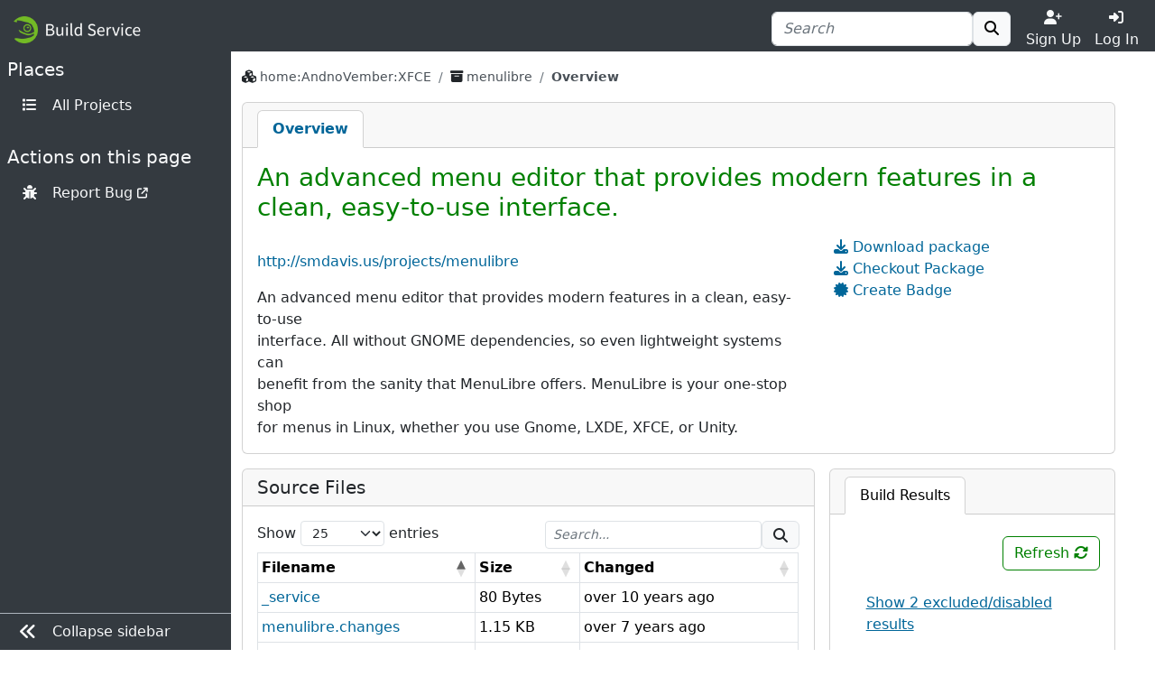

--- FILE ---
content_type: text/html; charset=utf-8
request_url: https://build.opensuse.org/package/show/home%3AAndnoVember%3AXFCE/menulibre
body_size: 7140
content:
<!DOCTYPE html>
<html data-bs-theme-from-user="system" lang="en">
<head>
<meta content="charset=utf-8">
<meta content="width=device-width, initial-scale=1, shrink-to-fit=no" name="viewport">
<link rel="icon" type="image/x-icon" href="/assets/favicon-ac48595b97f38c2425d7ea77739a63d771fcda9f73cc8c474b66461c0836fc2a.ico" />
<title>
Show home:AndnoVember:XFCE / menulibre - 
openSUSE Build Service
</title>
<meta content="An advanced menu editor that provides modern features in a clean, easy-to-use interface." property="og:title">
<meta content="openSUSE Build Service" property="og:site_name">
<meta content="website" property="og:type">
<meta content="https://build.opensuse.org/package/show/home:AndnoVember:XFCE/menulibre" property="og:url">
<meta content="https://build.opensuse.org/assets/obs-logo_meta-0cc940130a6cceea822bfa0c5eaf466d900a2ed4df7eb7fe6936a24b188852ff.png" property="og:image">
<meta content="
An advanced menu editor that provides modern features in a clean, easy-to-use
interface. All without GNOME dependencies, so even lightweight systems can
benefit from the sanity that MenuLibre offers. MenuLibre is your one-stop shop
for menus in Linux, whether you use Gnome, LXDE, XFCE, or Unity.
  " property="og:description">
<link rel="stylesheet" href="/assets/webui/application-67f5dfcecab120b946bdc99fb4e0225ff3f9f5ba619f8bcc368ef88c5b44bf98.css" />
<script src="/assets/webui/application-58a4d1309797b244366ac6bc997d0ff903bea284f2125ac195c748b79099bcb2.js"></script>
<script type="importmap" data-turbo-track="reload">{
  "imports": {
    "application": "/assets/application-e36598d0f8e7dd7631e06dcd8d11877f6697f3c890c22ed8e58c1b589766671c.js",
    "@hotwired/turbo-rails": "/assets/turbo.min-3ec6f214931bec23cd573aa133c92c28f7d0d24cfb9f914e5288b4d0be665a2b.js",
    "src/turbo_error": "/assets/src/turbo_error-d1b377ca25ea51c029a11e87efaa73de2278436560652039bf01b3cc557b7387.js"
  }
}</script>
<link rel="modulepreload" href="/assets/application-e36598d0f8e7dd7631e06dcd8d11877f6697f3c890c22ed8e58c1b589766671c.js">
<link rel="modulepreload" href="/assets/turbo.min-3ec6f214931bec23cd573aa133c92c28f7d0d24cfb9f914e5288b4d0be665a2b.js">
<link rel="modulepreload" href="/assets/src/turbo_error-d1b377ca25ea51c029a11e87efaa73de2278436560652039bf01b3cc557b7387.js">
<script type="module">import "application"</script>

<script>
//<![CDATA[

var _paq = _paq || [];
$(function() { // Definition of the tooltip and click event handler for the "Copy to clipboard" icon
$('#copy-to-clipboard').tooltip({ title: 'Copy to clipboard' }).on('click', function () {
  copyToClipboard();

  // Shows "Copied!" tooltip. Later on shows the previous message 'Copy to clipboard' as tooltip.
  $(this).tooltip('dispose').tooltip({ title: 'Copied!' }).tooltip('show').on('hidden.bs.tooltip', function () {
    $(this).tooltip('dispose').tooltip({ title: 'Copy to clipboard' });
  });
});
initializeDataTable('#files-table');
 });

//]]>
</script><link rel="alternate" type="application/rss+xml" title="News" href="/main/news.rss" />
<meta name="csrf-param" content="authenticity_token" />
<meta name="csrf-token" content="0IrlwAau9xI3eO4X7CvbSN1cy7k5FWQPFqn_l47dyq2xy9hVirLXhMwRMC91FzuPKfCxarkdQYO_pqjVw07NYA" />
<link rel="alternate" type="application/rss+xml" title="Latest updates" href="/main/latest_updates.rss" />
</head>
<body class="">
<div id="grid">
<div id="top-navigation-area">
<nav class="navbar navbar-themed-colors fixed-top">
<div class="container-fluid d-flex flex-nowrap justify-content-between w-100">
<a class="navbar-brand" alt="Logo" href="/"><img src="https://build.opensuse.org/rails/active_storage/blobs/redirect/eyJfcmFpbHMiOnsibWVzc2FnZSI6IkJBaHBCZz09IiwiZXhwIjpudWxsLCJwdXIiOiJibG9iX2lkIn19--043a458c5587aea3e3a61e9727a75569eab11948/openSUSEBuildService.png" />
</a><div class="d-flex nav">
<form class="my-auto" action="/search?name=1&amp;package=1&amp;project=1" accept-charset="UTF-8" method="get"><div class="ui-front">
<div class="form-group d-flex justify-content-between align-items-center">
<div class="input-group">
<input type="search" name="search_text" id="search_text" value="" placeholder="Search" class="form-control  " minlength="0" />

<button class="btn border btn-light" title="" type="submit">
<i class="fa fa-search"></i>
</button>

</div>
</div>
</div>

</form>
<div class="toggler text-center justify-content-center">
<a class="nav-link text-light p-0 w-100" href="https://idp-portal.suse.com/univention/self-service/#page=createaccount"><i class="fas fa-user-plus"></i><div>Sign Up</div></a>
</div>
<div class="toggler text-center justify-content-center">
<a class="nav-link text-light p-0 w-100" data-bs-toggle="modal" data-bs-target="#log-in-modal" href="#"><i class="fas fa-sign-in-alt"></i><div>Log In</div></a>
</div>

</div>
</div>
</nav>
<div aria-hidden class="modal fade access-modal" id="log-in-modal" role="dialog" tabindex="-1">
<div class="modal-dialog modal-dialog-centered" role="document">
<div class="modal-content">
<div class="modal-body">
<button class="btn btn-close float-end" data-bs-dismiss="modal" type="button"></button>
<a class="d-block text-center" alt="Logo" href="/"><img height="60" src="/assets/favicon-eb1d8ba2a269175c910cae3ae95a5d0dca90274b90db45c8efe0988ec9efd85d.svg" />
</a><div class="h2 text-center py-2">Log In</div>
<form enctype="application/x-www-form-urlencoded" action="https://build.opensuse.org/ICSLogin/auth-up" accept-charset="UTF-8" method="post"><input type="hidden" name="authenticity_token" value="39xUwkXUtYTPKIiDLhs0WlkB1gD4Df4zTJMWTumxSXSdN-ZMbinQCCoedTjOp84w0FbMhcLfmOYyTg29qG_Scg" autocomplete="off" /><input type="hidden" name="context" id="context" value="default" autocomplete="off" />
<input type="hidden" name="proxypath" id="proxypath" value="reserve" autocomplete="off" />
<input type="hidden" name="message" id="message" value="Please log in" autocomplete="off" />
<div class="mb-3">
<input type="text" name="username" id="username" required="required" class="form-control" placeholder="Username" />
</div>
<div class="mb-3">
<input type="password" name="password" id="password" required="required" class="form-control" placeholder="Password" />
</div>
<div class="clearfix">
<input type="submit" name="commit" value="Log In" class="btn btn-success w-100" data-disable-with="Log In" />
</div>
</form><div class="login-separator text-center">
<hr class="my-4">
<span class="bg-modal px-3 text-muted">or</span>
</div>
<div class="text-center">
<a href="https://idp-portal.suse.com/univention/self-service/#page=createaccount">Sign Up</a>
</div>

</div>
</div>
</div>
</div>


</div>
<div class="navbar-themed-colors" id="left-navigation-area">
<div id="left-navigation">
<h5 class="pt-2 text-light ps-2">
<span class="section-name">Places</span>
</h5>
<ul class="ms-auto pt-0 text-nowrap menu-options mb-4 nav flex-column">
<li class="nav-item">
<a class="nav-link" title="All Projects" href="/project"><i class="fas fa-list fa-fw me-2"></i>
<span class="nav-item-name">All Projects</span>
</a></li>
</ul>

<div class="section-delimiter"></div>
<h5 class="text-light ps-2">
<span class="section-name">Actions on this page</span>
</h5>
<ul class="ms-auto pt-0 text-nowrap menu-options mb-5 nav flex-column">
<li class="nav-item action-report-bug">
<a class="nav-link" title="Report Bug" href="https://bugzilla.opensuse.org/enter_bug.cgi?classification=7340&amp;product=openSUSE.org&amp;component=3rd%20party%20software&amp;assigned_to=aaz2011@mail.ru&amp;short_desc=home:AndnoVember:XFCE/menulibre:%20Bug"><i class="fas fa-bug fa-fw me-2"></i>
<span class="nav-item-name">Report Bug</span>
<i class="fa-solid fa-arrow-up-right-from-square fa-xs"></i>
</a>
</li>



</ul>

</div>

<div class="border-top navbar-themed-colors" id="toggle-sidebar-button">
<ul class="nav flex-column ms-auto pt-0 text-nowrap menu-options">
<li class="nav-item">
<a class="nav-link" type="button">
<i class="fas fa-lg me-2 fa-angle-double-left"></i>
<span class="collapse-button-name">Collapse sidebar</span>
</a>
</li>
</ul>
</div>

</div>
<div class="d-flex flex-column" id="content-area">
<div class="container-xxl flex-grow-1 pb-3 border-bottom">
<div class="sticky-top flash-and-announcement text-break">

<div id="flash"><div class="row justify-content-center">
<div class="col-12">
</div>
</div>
</div>
</div>
<div aria-hidden aria-labelledby="modalLabel" class="modal fade" id="modal" role="dialog" tabindex="-1"></div>
<div class="row flex-column">
<div class="col" id="breadcrumbs">
<nav aria-label="breadcrumb">
<ol class="breadcrumb bg-transparent">
<li class="breadcrumb-item text-word-break-all">
<i class="fa fa-cubes"></i>
<a href="/project/show/home:AndnoVember:XFCE">home:AndnoVember:XFCE</a>
</li>

<li class="breadcrumb-item text-word-break-all">
<i class="fa fa-archive"></i>
<a href="/package/show/home:AndnoVember:XFCE/menulibre">menulibre
</a></li>
<li aria-current="page" class="breadcrumb-item active">
Overview
</li>

</ol>
</nav>

</div>
<div class="col" id="content">
<div class="card mb-3">
<div class="card-header p-0">
<div class="scrollable-tabs">
<a class="scrollable-tab-link active" href="/package/show/home:AndnoVember:XFCE/menulibre">Overview</a>
</div>
</div>

<div class="card-body">
<div class="d-flex justify-content-between mb-2">
<h3 id="package-title">
An advanced menu editor that provides modern features in a clean, easy-to-use interface.
</h3>
</div>
<div class="row">
<div class="col-md-8">
<div class="mb-3">
</div>
<div class="in-place-editing">
<div class="editing-form d-none">
<form class="edit_package_details" id="edit_package_details" action="https://build.opensuse.org/package/update" accept-charset="UTF-8" data-remote="true" method="post"><input type="hidden" name="_method" value="patch" autocomplete="off" /><h5>Edit Package menulibre</h5>
<input type="hidden" name="id" id="id" value="3462685" autocomplete="off" />
<input type="hidden" name="project" id="project" value="home:AndnoVember:XFCE" autocomplete="off" />
<input type="hidden" name="package" id="package" value="menulibre" autocomplete="off" />
<div class="mb-3">
<label for="package_details_title">Title:</label>
<input class="form-control" autofocus="autofocus" type="text" value="An advanced menu editor that provides modern features in a clean, easy-to-use interface." name="package_details[title]" id="package_details_title" />
</div>
<div class="mb-3">
<label for="package_details_url">URL:</label>
<input class="form-control" type="text" value="http://smdavis.us/projects/menulibre" name="package_details[url]" id="package_details_url" />
</div>
<div class="mb-3">
<label for="package_details_description">Description:</label>
<div class="card write-and-preview" data-message-body-param="package[description]" data-preview-message-url="/package/preview_description">
<ul class="card-header nav nav-tabs px-3 pt-2 pb-0 disable-link-generation" role="tablist">
<li class="nav-item">
<a class="nav-link active" data-bs-toggle="tab" role="tab" aria-controls="write-message-tab" aria-selected="true" href="#write_message">Write</a>
</li>
<li class="nav-item">
<a class="nav-link preview-message-tab" data-bs-toggle="tab" data-preview-message-url="/package/preview_description" role="tab" aria-controls="preview-message-tab" aria-selected="false" href="#preview_message">Preview</a>
</li>
</ul>
<div class="tab-content px-3">
<div aria-labelledby="write-message-tab" class="tab-pane fade show active my-3" data-canned-controller="" id="write_message" role="tabpanel">
<textarea id="message_body" rows="8" placeholder="Write your description here... (Markdown markup is supported)" class="w-100 form-control message-field" name="package_details[description]">

An advanced menu editor that provides modern features in a clean, easy-to-use
interface. All without GNOME dependencies, so even lightweight systems can
benefit from the sanity that MenuLibre offers. MenuLibre is your one-stop shop
for menus in Linux, whether you use Gnome, LXDE, XFCE, or Unity.
  </textarea>
</div>
<div aria-labelledby="preview-message-tab" class="tab-pane fade" id="preview_message" role="tabpanel">
<div class="message-preview my-3"></div>
</div>
</div>
</div>
<script>
  attachPreviewMessageOnCommentBoxes();
  document.addEventListener('turbo:load', () => {
    draftComments('edit_package_details');
  });
</script>

</div>
<div class="mb-3 text-end">
<button name="button" type="reset" class="cancel btn btn-outline-danger px-4" id="cancel-in-place-editing">Cancel</button>
<input type="submit" name="commit" value="Update" class="btn btn-primary px-4" data-disable-with="Update" />
</div>
</form>
</div>
<div class="basic-info">
<a class="mb-3 d-block" href="http://smdavis.us/projects/menulibre">http://smdavis.us/projects/menulibre</a>
<div id="description-text">
<div class="obs-collapsible-textbox vanilla-textbox-to-collapse">
<div class="obs-collapsible-text">
<p>
An advanced menu editor that provides modern features in a clean, easy-to-use
<br>interface. All without GNOME dependencies, so even lightweight systems can
<br>benefit from the sanity that MenuLibre offers. MenuLibre is your one-stop shop
<br>for menus in Linux, whether you use Gnome, LXDE, XFCE, or Unity.
<br>  </p>
</div>
</div>
<script>
  setCollapsible();
</script>

</div>
</div>
<script>
  $('#toggle-in-place-editing').on('click', function () {
    $('.in-place-editing .basic-info').toggleClass('d-none');
    $('.in-place-editing .editing-form').toggleClass('d-none');
  });
  $('#cancel-in-place-editing').on('click', function () {
    $('.in-place-editing .basic-info').toggleClass('d-none');
    $('.in-place-editing .editing-form').toggleClass('d-none');
  });
</script>

</div>
</div>
<div class="col-md-4">
<ul class="side_links list-unstyled">
<li>
<i class="fas fa-download text-secondary"></i>
<a href="https://software.opensuse.org//download.html?project=home%3AAndnoVember%3AXFCE&amp;package=menulibre">Download package</a>
</li>

<li>
<a aria-controls="collapse-checkout" aria-expanded="false" data-bs-toggle="collapse" data-bs-target="#collapse-checkout-package" role="button" href="#"><i class="fas fa-download"></i>
Checkout Package
</a><div class="collapse collapse-checkout border" id="collapse-checkout-package">
<code>osc -A https://api.opensuse.org checkout home:AndnoVember:XFCE/menulibre && cd $_</code>
</div>
</li>

<li>
<a aria-controls="badge-modal" role="button" data-bs-toggle="modal" data-bs-target="#badge-modal" href="#"><i class="fas fa-certificate"></i>
Create Badge
</a><div aria-hidden="true" aria-labelledby="badge-modal-label" class="modal fade" id="badge-modal" role="dialog" tabindex="-1">
<div class="modal-dialog" role="document">
<div class="modal-content">
<div class="modal-header">
<h5 class="modal-title" id="badge-modal-label">
Create Build Results Badge
</h5>
<button aria-label="Close" class="btn btn-close float-end" data-bs-dismiss="modal" type="button"></button>
</div>
<div class="modal-body">
<p>
Embed a build result badge whereever you need it. Select from
the options below and copy the result over to your README or on
your website, and enjoy it refresh automatically whenever the
build result changes.
</p>
<div class="label" for="badge-style-selector">Select Style</div>
<select class="form-select" id="badge-style-selector">
<option selected="selected" value="default">Default</option>
<option value="percent">Percent</option>
</select>
<div class="d-flex">
<img id="badge-preview" class="mt-3 mx-auto" src="" />
</div>
</div>
<div class="modal-footer">
<div class="input-group w-100">
<input type="text" id="copy-to-clipboard-readonly" value="https://build.opensuse.org/projects/home:AndnoVember:XFCE/packages/menulibre/badge.svg" readonly="readonly" class="form-control" />
<span class="input-group-text" id="copy-to-clipboard">
<i class="fas fa-clipboard"></i>
</span>
<script>
  function copyToClipboard() {
    document.getElementById('copy-to-clipboard-readonly').select();
    document.execCommand('copy');
  }
</script>

</div>
</div>
</div>
</div>
</div>
</li>
<script>
  const BASE_BADGE_URL = "https://build.opensuse.org/projects/home:AndnoVember:XFCE/packages/menulibre/badge.svg";
  const BASE_PACKAGE_URL = "https://build.opensuse.org/package/show/home:AndnoVember:XFCE/menulibre";
  
  $('#badge-style-selector').change(function() {
    badgeTextCopy();
  });
  
  // Despite setting defaults, the browser may preselect different option
  // on page load
  badgeTextCopy();
</script>


</ul>

</div>
</div>
</div>
</div>
<div class="overview">
<div class="build-results">
<div class="card">
<div data-buildresult-url="/package/buildresult" id="buildresult-urls">
<ul class="card-header nav nav-tabs pt-2 px-3 pb-0 flex-nowrap disable-link-generation" data-index="" data-package="menulibre" data-project="home:AndnoVember:XFCE" id="buildresult-box" role="tablist">
<li class="nav-item">
<a id="build-tab" class="nav-link active text-nowrap" data-bs-toggle="tab" role="tab" aria-controls="build" aria-selected="true" href="#build">Build Results
</a></li>
</ul>
</div>
<div class="card-body">
<div class="tab-content">
<div aria-labelledby="build-tab" class="tab-pane fade show active" id="build" role="tabpanel">
<div class="sticky-top py-2 bg-card clearfix">
<div accesskey="r" class="btn btn-outline-primary build-refresh float-end" onclick="updateBuildResult(&#39;&#39;)" title="Refresh Build Results">
Refresh
<i class="fas fa-sync-alt" id="build-reload"></i>
</div>
</div>
<div class="result"></div>
</div>
</div>
</div>
</div>
<script>
  updateBuildResult('');
  if ($('#rpm').length === 1) updateRpmlintResult('');
</script>

</div>
<div class="list">
<div class="card">
<h5 class="card-header">
Source Files
</h5>
<div class="card-body">
<table class="table table-bordered table-hover table-sm dt-responsive w-100" id="files-table">
<thead>
<tr>
<th>Filename</th>
<th>Size</th>
<th>Changed</th>
</tr>
</thead>
<tbody>
<tr id="file-_service">
<td class="text-word-break-all">
<a href="/projects/home:AndnoVember:XFCE/packages/menulibre/files/_service?expand=0">_service</a>
</td>
<td class="text-nowrap">
<span class="d-none">0000000080</span>
80 Bytes
</td>
<td class="text-nowrap" data-order="-1444725378">
<time datetime="2015-10-13 08:36:18 UTC" title="2015-10-13 08:36 UTC">
over 10 years ago
</time>

</td>
<!-- limit download for anonymous user to avoid getting killed by crawlers -->
</tr>
<tr id="file-menulibre_changes">
<td class="text-word-break-all">
<a href="/projects/home:AndnoVember:XFCE/packages/menulibre/files/menulibre.changes?expand=0">menulibre.changes</a>
</td>
<td class="text-nowrap">
<span class="d-none">0000001180</span>
1.15 KB
</td>
<td class="text-nowrap" data-order="-1533448151">
<time datetime="2018-08-05 05:49:11 UTC" title="2018-08-05 05:49 UTC">
over 7 years ago
</time>

</td>
<!-- limit download for anonymous user to avoid getting killed by crawlers -->
</tr>
<tr id="file-menulibre_spec">
<td class="text-word-break-all">
<a href="/projects/home:AndnoVember:XFCE/packages/menulibre/files/menulibre.spec?expand=0">menulibre.spec</a>
</td>
<td class="text-nowrap">
<span class="d-none">0000003694</span>
3.61 KB
</td>
<td class="text-nowrap" data-order="-1550833991">
<time datetime="2019-02-22 11:13:11 UTC" title="2019-02-22 11:13 UTC">
almost 7 years ago
</time>

</td>
<!-- limit download for anonymous user to avoid getting killed by crawlers -->
</tr>

</tbody>
</table>
</div>

</div>
</div>
<div class="comments">
<div class="card" id="comments-list">
<h5 class="card-header text-word-break-all">
Comments
<span class="badge text-bg-primary" id="comment-counter-package-3462685">
0
</span>
</h5>
<div class="card-body" id="comments">
<div class="comments-list" data-comment-counter="#comment-counter-package-3462685">
<div class="ps-2 pt-2">
<i>No comments available</i>
</div>
<div class="comment_new mt-3">

</div>
<script>
  $(document).ready(function() {
    $('.comments-list img').one('error', function() {
      $(this).replaceWith('<i class="fas fa-user-circle fa-2x ' + $(this).attr('class') + '"></i>');
    });
  });
</script>

</div>

</div>
</div>
</div>
</div>

</div>
</div>
</div>
<div class="container-fluid mt-4 mb-2 py-2" id="footer">
<div class="d-flex justify-content-around">
<div class="d-none d-md-block">
<strong class="text-uppercase">Locations</strong>
<ul>
<li><a href="/project">Projects</a></li>
<li><a class="search-link" href="/search">Search</a></li>
</ul>
</div>
<div>
<strong class="text-uppercase">Help</strong>
<ul>
<li><a href="https://openbuildservice.org/">OpenBuildService.org</a></li>
<li><a href="https://openbuildservice.org/help/manuals/">Documentation</a></li>
<li><a href="/apidocs/index">API Documentation</a></li>
<li><a href="/code_of_conduct">Code of Conduct</a></li>
</ul>
</div>
<div>
<strong class="text-uppercase">Contact</strong>
<ul>
<li><a href="https://openbuildservice.org/support/">Support</a></li>
<li><a ref="me" href="https://fosstodon.org/@obshq">@OBShq</a></li>
<li><a href="https://en.opensuse.org/Terms_of_site">Terms</a></li>
</ul>
</div>
</div>

</div>
<div class="container-fluid py-2" id="sponsors">
<div class="sponsors-header">openSUSE Build Service is sponsored by</div>
<div class="container-fluid" id="sponsor">
<div class="container-xxl sponsors d-flex flex-wrap justify-content-center">
<div class="sponsor-item">
<a title="Enterprise Linux you can rely on." href="http://www.suse.com"><img src="/assets/icons/sponsor_suse-92006bbd693f5f675ccab53afe3e9c858aada01882b490fa784d8cc8a9f4f080.png" /></a>
</div>
<div class="sponsor-item">
<a title="Enabling today. Inspiring tomorrow." href="http://www.amd.com/"><img src="/assets/icons/sponsor_amd-5ec958d97e60089cad23346048c0b79d2144408deda3d0495fe023bf29ec0d7b.png" /></a>
</div>
<div class="sponsor-item">
<a title="Linux / Open Source Consulting, Training, Development &amp; Support" href="http://www.b1-systems.de/en/homepage/"><img src="/assets/icons/sponsor_b1-systems-a5bc5a49e7fc7854f9a688f873b074330a68bf7d286c4fda6bd0dd2e592752da.png" /></a>
</div>
<div class="sponsor-item">
<a title="We provide Knowledge and Experience" href="https://www.heinlein-support.de/"><img src="/assets/icons/sponsor_heinlein-dc9ce64ab5cb25a15c4fd9a1b743f7886867932283f1dace07f0599a663a222a.png" /></a>
</div>
<div class="sponsor-item">
<a title="Build the future of ARMv8 on Applied Micro" href="https://www.apm.com"><img src="/assets/icons/sponsor_apm-1a5a654e5e7ed3df9d4717a1d68f6c4593096304173961c8b486a3ff3bddde75.png" /></a>
</div>
</div>
</div>

</div>
<div class="container-fluid mt-2 py-2" id="footer-legal">
<p class="text-center">
The Open Build Service is an
<a href="https://www.opensuse.org">openSUSE project</a>.
</p>
</div>
</div>
<div id="bottom-navigation-area">
<nav class="navbar fixed-bottom navbar-themed-colors border-top p-0">
<ul class="nav justify-content-center w-100 nav-justified">
<li class="nav-item border-end border-gray-500">
<a class="nav-link px-1 py-2 text-light" href="https://idp-portal.suse.com/univention/self-service/#page=createaccount"><i class="fas fa-user-plus"></i><div>Sign Up</div></a>
</li>
<li class="nav-item">
<a class="nav-link px-1 py-2 text-light" data-bs-toggle="modal" data-bs-target="#log-in-modal" href="#"><i class="fas fa-sign-in-alt"></i><div>Log In</div></a>
</li>
<li class="nav-item border-start border-gray-500">
<a class="nav-link px-1 py-2 text-light" alt="Places" data-toggle="places" href="javascript:void(0)"><i class="fas fa-bars"></i>
<span class="d-block">Places</span>
</a></li>
</ul>
</nav>
<div class="navbar-collapse navbar-themed-colors places-collapse">
<div class="navbar-nav">
<div class="nav justify-content-end py-2">
<button aria-expanded="false" aria-label="Toggle places" class="navbar-toggler" data-toggle="places" type="button">
<i class="fas fa-times"></i>
</button>
</div>
</div>
<h5 class="pt-2 text-light">
<span class="section-name">Places</span>
</h5>
<ul class="ms-auto pt-0 text-nowrap menu-options mb-4 navbar-nav">
<li class="nav-item">
<a class="nav-link" title="All Projects" href="/project"><i class="fas fa-list fa-fw me-2"></i>
<span class="nav-item-name">All Projects</span>
</a></li>
</ul>

</div>


</div>
</div>
</body>
</html>


--- FILE ---
content_type: text/html; charset=utf-8
request_url: https://build.opensuse.org/package/buildresult?project=home%3AAndnoVember%3AXFCE&package=menulibre&index=&show_all=false
body_size: 915
content:
<div class="mt-3 form-check">
<input type="checkbox" name="show_all_" id="show_all_" value="true" class="form-check-input d-none" onchange="updateBuildResult(&#39;&#39;)" />
<label for="show_all_"><u class="custom-label">Show 2 excluded/disabled results</u>
</label></div>
<h5 class="d-flex flex-row text-primary mt-3 mb-3">
menulibre
</h5>
<div class="collapse collapse-menulibre show" data-main="menulibre" id="package-buildstatus">
<div class="d-flex flex-row py-1 buildresult_repo_header ps-1 ps-sm-2">
<a title="Binaries for openSUSE_Leap_15.1" href="/projects/home:AndnoVember:XFCE/packages/menulibre/repositories/openSUSE_Leap_15.1/binaries">openSUSE_Leap_15.1</a>
<a aria-controls="collapse-menulibre-openSUSE_Leap_15_1" aria-expanded="true" class="px-2 ms-auto" data-bs-toggle="collapse" href=".collapse-menulibre-openSUSE_Leap_15_1" role="button"><i class="fas fa-chevron-left expander" title="Show build results for this repository"></i><i class="fas fa-chevron-down collapser" title="Hide build results for this repository"></i></a>
</div>
<div class="collapse collapse-menulibre-openSUSE_Leap_15_1 show" data-main="menulibre" data-repository="openSUSE_Leap_15_1">
<div class="d-flex flex-row flex-wrap pt-1">
<div class="repository-state">
<i class="repository-state-broken  fas fa-exclamation-triangle" title="The repository setup is broken, build or publish not possible"></i>
<span class="ms-1">
x86_64
</span>
</div>
<div class="build-state toggle-build-info-parent">
<i class="fa fa-question-circle text-info px-2 ps-lg-1 toggle-build-info" title="Click to keep it open"></i>
<a rel="nofollow" class="build-state-succeeded" href="/package/live_build_log/home:AndnoVember:XFCE/menulibre/openSUSE_Leap_15.1/x86_64">succeeded</a>

</div>
<div class="build-info mt-1 ms-3 mb-3 me-3 collapsed">
<div class="triangle center"></div>
<div class="build-info-content">
<p class="py-1">Package has built successfully and can be used to build further packages.</p>
<div>
<i class="repository-state-broken  fas fa-exclamation-triangle" title="The repository setup is broken, build or publish not possible"></i>
<span class="ps-1">The repository setup is broken, build or publish not possible</span>
</div>
</div>
</div>
</div>
</div>
<div class="d-flex flex-row py-1 buildresult_repo_header ps-1 ps-sm-2">
<a title="Binaries for openSUSE_Leap_15.2" href="/projects/home:AndnoVember:XFCE/packages/menulibre/repositories/openSUSE_Leap_15.2/binaries">openSUSE_Leap_15.2</a>
<a aria-controls="collapse-menulibre-openSUSE_Leap_15_2" aria-expanded="true" class="px-2 ms-auto" data-bs-toggle="collapse" href=".collapse-menulibre-openSUSE_Leap_15_2" role="button"><i class="fas fa-chevron-left expander" title="Show build results for this repository"></i><i class="fas fa-chevron-down collapser" title="Hide build results for this repository"></i></a>
</div>
<div class="collapse collapse-menulibre-openSUSE_Leap_15_2 show" data-main="menulibre" data-repository="openSUSE_Leap_15_2">
<div class="d-flex flex-row flex-wrap pt-1">
<div class="repository-state">
<i class="repository-state-broken  fas fa-exclamation-triangle" title="The repository setup is broken, build or publish not possible"></i>
<span class="ms-1">
x86_64
</span>
</div>
<div class="build-state toggle-build-info-parent">
<i class="fa fa-question-circle text-info px-2 ps-lg-1 toggle-build-info" title="Click to keep it open"></i>
<a rel="nofollow" class="build-state-succeeded" href="/package/live_build_log/home:AndnoVember:XFCE/menulibre/openSUSE_Leap_15.2/x86_64">succeeded</a>

</div>
<div class="build-info mt-1 ms-3 mb-3 me-3 collapsed">
<div class="triangle center"></div>
<div class="build-info-content">
<p class="py-1">Package has built successfully and can be used to build further packages.</p>
<div>
<i class="repository-state-broken  fas fa-exclamation-triangle" title="The repository setup is broken, build or publish not possible"></i>
<span class="ps-1">The repository setup is broken, build or publish not possible</span>
</div>
</div>
</div>
</div>
</div>
<div class="d-flex flex-row py-1 buildresult_repo_header ps-1 ps-sm-2">
<a title="Binaries for openSUSE_Tumbleweed" href="/projects/home:AndnoVember:XFCE/packages/menulibre/repositories/openSUSE_Tumbleweed/binaries">openSUSE_Tumbleweed</a>
<a aria-controls="collapse-menulibre-openSUSE_Tumbleweed" aria-expanded="true" class="px-2 ms-auto" data-bs-toggle="collapse" href=".collapse-menulibre-openSUSE_Tumbleweed" role="button"><i class="fas fa-chevron-left expander" title="Show build results for this repository"></i><i class="fas fa-chevron-down collapser" title="Hide build results for this repository"></i></a>
</div>
<div class="collapse collapse-menulibre-openSUSE_Tumbleweed show" data-main="menulibre" data-repository="openSUSE_Tumbleweed">
<div class="d-flex flex-row flex-wrap pt-1">
<div class="repository-state">
<i class="repository-state-broken  fas fa-exclamation-triangle" title="The repository setup is broken, build or publish not possible"></i>
<span class="ms-1">
x86_64
</span>
</div>
<div class="build-state toggle-build-info-parent">
<i class="fa fa-question-circle text-info px-2 ps-lg-1 toggle-build-info" title="Click to keep it open"></i>
<a rel="nofollow" class="build-state-succeeded" href="/package/live_build_log/home:AndnoVember:XFCE/menulibre/openSUSE_Tumbleweed/x86_64">succeeded</a>

</div>
<div class="build-info mt-1 ms-3 mb-3 me-3 collapsed">
<div class="triangle center"></div>
<div class="build-info-content">
<p class="py-1">Package has built successfully and can be used to build further packages.</p>
<div>
<i class="repository-state-broken  fas fa-exclamation-triangle" title="The repository setup is broken, build or publish not possible"></i>
<span class="ps-1">The repository setup is broken, build or publish not possible</span>
</div>
</div>
</div>
</div>
</div>
<div class="collapse collapse-menulibre-openSUSE_Tumbleweed show" data-main="menulibre" data-repository="openSUSE_Tumbleweed">
<div class="d-flex flex-row flex-wrap pt-1">
<div class="repository-state">
<i class="repository-state-broken  fas fa-exclamation-triangle" title="The repository setup is broken, build or publish not possible"></i>
<span class="ms-1">
i586
</span>
</div>
<div class="build-state toggle-build-info-parent">
<i class="fa fa-question-circle text-info px-2 ps-lg-1 toggle-build-info" title="Click to keep it open"></i>
<a rel="nofollow" class="build-state-succeeded" href="/package/live_build_log/home:AndnoVember:XFCE/menulibre/openSUSE_Tumbleweed/i586">succeeded</a>

</div>
<div class="build-info mt-1 ms-3 mb-3 me-3 collapsed">
<div class="triangle center"></div>
<div class="build-info-content">
<p class="py-1">Package has built successfully and can be used to build further packages.</p>
<div>
<i class="repository-state-broken  fas fa-exclamation-triangle" title="The repository setup is broken, build or publish not possible"></i>
<span class="ps-1">The repository setup is broken, build or publish not possible</span>
</div>
</div>
</div>
</div>
</div>
</div>
<script>
  toggleBuildInfo();
</script>
